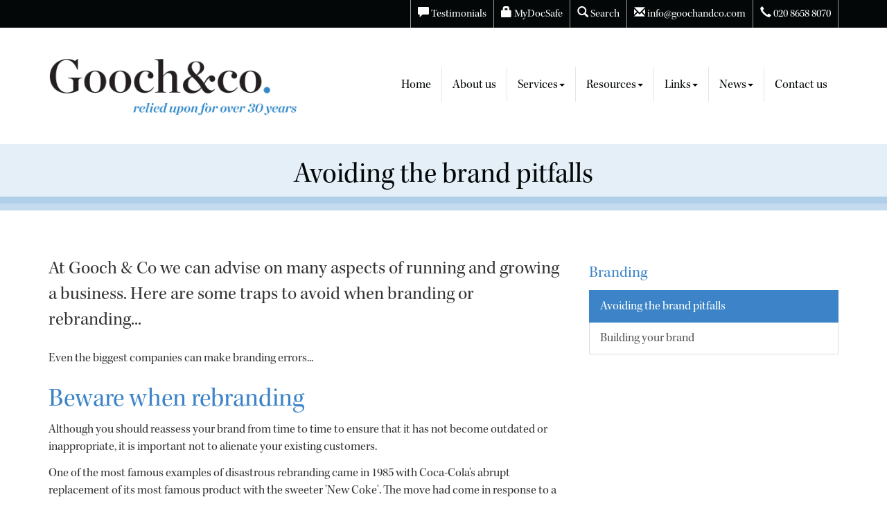

--- FILE ---
content_type: text/html; charset=utf-8
request_url: https://www.goochandco.com/resources/your-business/developing-your-business/branding/avoiding-the-brand-pitfalls
body_size: 5967
content:

<!doctype html>
<!--[if lt IE 7]> <html lang="en-gb" class="no-js lt-ie9 lt-ie8 lt-ie7"> <![endif]-->
<!--[if IE 7]>    <html lang="en-gb" class="no-js lt-ie9 lt-ie8"> <![endif]-->
<!--[if IE 8]>    <html lang="en-gb" class="no-js lt-ie9"> <![endif]-->
<!--[if gt IE 8]><!--> <html lang="en-gb"> <!--<![endif]-->
	<head><meta http-equiv="X-UA-Compatible" content="IE=edge" /><meta charset="utf-8" /><meta name="viewport" content="width=device-width" /><link rel="shortcut icon" href="/favicon.ico" /><link rel="apple-touch-icon" href="/apple-touch-icon.png" />



<script type="speculationrules">
{
  "prerender": [{
    "where": {
      "and": [
        { "href_matches": "/*" },
        { "not": {"selector_matches": ".do-not-prerender"}}
      ]
    },
    "eagerness": "moderate"
  }]
}
</script>
	<link href="/css/styles.css" rel="stylesheet" type="text/css" media="screen" /><link href="/css/print.css" rel="stylesheet" type="text/css" media="print" /><script src="//cdn.clientzone.com/framework/3.0/modernizer/modernizr.custom.2.8.3.min.js"></script><script src="//ajax.googleapis.com/ajax/libs/jquery/3.5.1/jquery.min.js"></script><script src="//cdn.clientzone.com/framework/3.0/bootstrap/bootstrap.min.js"></script><script src="//cdn.clientzone.com/framework/3.0/scripts/settings.js"></script><script src="//cdn.clientzone.com/framework/3.0/scripts/search.js"></script><script src="//ajax.aspnetcdn.com/ajax/jquery.templates/beta1/jquery.tmpl.min.js"></script><script src="//cdn.clientzone.com/framework/3.0/scripts/date.format.js"></script><script src="//cdn.clientzone.com/framework/3.0/scripts/newswire.js"></script><link href="https://www.goochandco.com/resources/your-business/developing-your-business/branding/avoiding-the-brand-pitfalls" rel="canonical" /><title>
	Avoiding the brand pitfalls Kent : Gooch & Co
</title></head>
	<body id="body" class="page-resources page-your-business page-developing-your-business page-branding page-avoiding-the-brand-pitfalls">
<form method="post" action="/resources/your-business/developing-your-business/branding/avoiding-the-brand-pitfalls" id="form1">

<!-- IE6 warning and Accessibility links -->
        <div class="container">
	<div class="access-links">
	<h2 id="page-top">Accessibility links</h2>
	<ul>
		<li><a href="#skip-to-content" title="">Skip to content</a></li>
		<li><a href="/accessibility" title="">Accessibility Help</a></li>
	</ul>
</div>
	<div class="browser-wrap">
    <div class="chromeframe" style="display: none;">
        <p>You are using an outdated browser. <a href="https://browse-better.com/">Upgrade your browser today</a> for a better experience of this site and many others.</p>
    </div>

    <!--[if IE]> 
        <div class="chromeframe-ie">
            <p>You are using an outdated browser. <a href="https://browse-better.com/">Upgrade your browser today</a> for a better experience of this site and many others.</p>
        </div>
        <div class="small">
            <p>If you are having trouble viewing this website and would like some information please contact us on the details below...</p>
            <p>Tel: 020 8658 8070</p>
            <p>Email: <a href="mailto:info@goochandco.com">info@goochandco.com</a></p>
            <p>Address: <span itemscope itemtype="http://schema.org/AccountingService" class="address-mini">Gooch &amp; Co, 
<span itemprop="address" itemscope itemtype="http://schema.org/PostalAddress">
<span itemprop="streetAddress">95 High Street</span>, <span itemprop="addressLocality"> Beckenham</span>, <span itemprop="addressRegion">Kent</span> <span itemprop="postalCode"> BR3 1AG</span>
</span>
</span></p>
        </div>
    <![endif]-->
</div>
</div>
        <!-- / IE6 warning and Accessibility links -->
        <div class="site-wrap">
            <div class="topbar clearfix">
                <div class="container">
                    <div class="row">
                        <div class="col-sm-12 col-xs-12">
                            <div class="details clearfix">
                                <ul>
                                    <li>
                                        <a href="/testimonials">
                                            <span class="glyphicon glyphicon-comment"></span> Testimonials </a>
                                    </li>
                                    <li>
                                        <a href="https://app.mydocsafe.com/signin" target="_blank">
                                            <span class="glyphicon glyphicon-lock"></span> MyDocSafe </a>
                                    </li>
                                    <li>
                                        <a href="/search">
                                            <span class="glyphicon glyphicon-search"></span> Search</a>
                                    </li>
                                    <li>
                                        <a href="mailto:info@goochandco.com">
                                            <span class="glyphicon glyphicon-envelope"></span> info@goochandco.com</a>
                                    </li>
                                    <li>
                                        <a href="tel:020 8658 8070">
                                            <span class="glyphicon glyphicon-earphone"></span> 020 8658 8070</a>
                                    </li>
                                </ul>
                            </div>
                        </div>
                    </div>
                </div>
            </div>
            <header class="site-header-wrap">
                <div class="container">
                    <div class="row">
                        <div class="col-md-4 col-sm-12 col-xs-12">
                            <a href="/" title="Gooch &amp; Co - Accountants in Beckenham" id="print-logo">
                                <img src="/img/logo.png" alt="Gooch &amp; Co logo" id="logo" class="img-responsive">
                            </a>
                        </div>
                        <div class="col-md-8 col-sm-12 col-xs-12">
                            <div class="site-navigation-wrap">
                                <small class="visible-xs open-menu">Click button to open menu</small>
                                <nav>
  <div class="navbar navbar-default"><div class="navbar-header"><button type="button" class="navbar-toggle" data-toggle="collapse" data-target=".navbar-collapse"><span class="icon-bar"></span><span class="icon-bar"></span><span class="icon-bar"></span><span class="burger-menu-title">MENU</span></button></div><div class="navbar-collapse collapse">
<ul data-cmsnoindex="true" class="nav navbar-nav">
<li><a target="_self" title="Home" href="/">Home</a></li>
<li><a target="_self" title="About us" href="/about-us">About us</a></li>
<li class="dropdown">
<a class="dropdown-toggle" data-toggle="dropdown" href="/services" title="Services" target="_self">Services<b class="caret"></b></a>
<ul class="dropdown-menu">
<li><a target="_self" title="Overview" href="/services">Overview</a></li>
<li><a target="_self" title="Services for Businesses " href="/services/services-for-businesses-">Services for Businesses </a></li>
<li><a target="_self" title="Services for Individuals" href="/services/services-for-individuals">Services for Individuals</a></li>
</ul>
</li>
<li class="dropdown">
<a class="dropdown-toggle" data-toggle="dropdown" href="/resources" title="Resources" target="_self">Resources<b class="caret"></b></a>
<ul class="dropdown-menu">
<li><a target="_self" title="Overview" href="/resources">Overview</a></li>
<li><a target="_self" title="Your business" href="/resources/your-business">Your business</a></li>
<li><a target="_self" title="Your money" href="/resources/your-money">Your money</a></li>
<li><a target="_self" title="Tax information" href="/resources/tax-information">Tax information</a></li>
<li><a target="_self" title="Tax strategies" href="/resources/tax-strategies">Tax strategies</a></li>
<li><a target="_self" title="Interactive tools" href="/resources/interactive-tools">Interactive tools</a></li>
</ul>
</li>
<li class="dropdown">
<a class="dropdown-toggle" data-toggle="dropdown" href="/links" title="Links" target="_self">Links<b class="caret"></b></a>
<ul class="dropdown-menu">
<li><a target="_self" title="Companies House forms" href="/links/companies-house-forms">Companies House forms</a></li>
<li><a target="_self" title="HMRC forms" href="/links/hmrc-forms">HMRC forms</a></li>
<li><a target="_self" title="Client websites" href="/links/client-websites">Client websites</a></li>
<li><a target="_blank" title="ACCA" href="http://www.accaglobal.com/uk/en.html" rel="noopener">ACCA <span class="glyphicon glyphicon-new-window"></span></a></li>
<li><a target="_blank" title="Chamber of Commerce" href="http://www.britishchambers.org.uk" rel="noopener">Chamber of Commerce <span class="glyphicon glyphicon-new-window"></span></a></li>
<li><a target="_blank" title="BBC News" href="http://www.bbc.co.uk/news/business" rel="noopener">BBC News <span class="glyphicon glyphicon-new-window"></span></a></li>
<li><a target="_blank" title="FSB" href="http://www.fsb.org.uk" rel="noopener">FSB <span class="glyphicon glyphicon-new-window"></span></a></li>
</ul>
</li>
<li class="dropdown">
<a class="dropdown-toggle" data-toggle="dropdown" href="/news" title="News" target="_self">News<b class="caret"></b></a>
<ul class="dropdown-menu">
<li><a target="_self" title="Overview" href="/news">Overview</a></li>
<li><a target="_self" title="Business News" href="/news/business-news">Business News</a></li>
<li><a target="_self" title="Hot Topics" href="/news/hot-topics">Hot Topics</a></li>
</ul>
</li>
<li><a target="_self" title="Contact us" href="/contact-us">Contact us</a></li>
</ul>
</div></div>
</nav>
                            </div>
                        </div>
                    </div>
                </div>
            </header>
            
            
                <div class="page-title-wrap">
                    <div class="container">
                        <div class="content">
                            <h1>Avoiding the brand pitfalls</h1>
                        </div>
                    </div>
                </div>
            
            <div class="site-main-content-wrap">
                <!-- Skip to content link - place just before main content! -->
                <a name="skip-to-content" class="skip-to-content"></a>
                <!-- / Skip to content link -->
                <div class="container">
    <div class="row soft-ends-large">
        <div class="col-sm-8">
            


<p class="opening-para">At Gooch &amp; Co we can advise on many aspects of running and growing a business. Here are some traps to avoid when branding or rebranding...</p>
<p class="secondary-opening-para">Even the biggest companies can make branding errors...</p>
<h2>Beware when rebranding</h2>
<p>Although you should reassess your brand from time to time to ensure that it has not become outdated or inappropriate, it is important not to alienate your existing customers.</p>
<p>One of the most famous examples of disastrous rebranding came in 1985 with Coca-Cola's abrupt replacement of its most famous product with the sweeter 'New Coke'. The move had come in response to a shrinking market share, as blind tests suggested that many people preferred the taste of Pepsi.</p>
<p>The change was a public relations debacle and Coca-Cola were forced to revert to their original formula. However, there was a twist in the tale, as nostalgic demand for the traditional Coke had grown so strong that the company was soon able to re-establish its market lead.</p>
<h2>Lost in Translation?</h2>
<p>Do you intend to trade overseas? If so, take care to research your local market. Legend has it that Chevrolet's Nova model failed to sell in Mexico because &quot;no va&quot; in Spanish translates as &quot;it doesn't go&quot;. Meanwhile the Kentucky Fried Chicken slogan 'finger-lickin' good' came out as 'eat your fingers off' in China.</p>
<p>Some of these stories might in fact be urban myths, but the moral - that careful research is vital - is valid.</p>


<p class="closing-para">If you are looking for support and advice from a team of professional accountants and business advisers, <a href="/contact-us" title="Contact us">contact</a> Gooch &amp; Co.</p>
        </div>
        <div class="col-sm-4">
            <nav>
  <div class="content-page-nav-list-wrap"><h4><a href="/resources/your-business/developing-your-business/branding">Branding</a></h4>
<div class="list-group">
<a class="list-group-item active" title="Avoiding the brand pitfalls" target="_self" href="/resources/your-business/developing-your-business/branding/avoiding-the-brand-pitfalls">Avoiding the brand pitfalls</a>
<a class="list-group-item" title="Building your brand" target="_self" href="/resources/your-business/developing-your-business/branding/building-your-brand">Building your brand</a>
</div>
</div>
</nav>
        </div>
    </div>
</div>
            </div>
            <div class="search-wrap push-bottom">
                <div class="container">
                    <div class="row">
                        <div class="col-sm-12">
                            <div id="searchareaWidget" class="form-search">
  
<div class="input-group">
    <input name="ctl00$ctl00$ctl07$txtSearchBox" type="text" id="ctl07_txtSearchBox" class="form-control search-query" placeholder="Site Search..." />
    
    <span class="input-group-btn">
	    <button class="btn btn-default search-button" value="<span class='glyphicon glyphicon-search'></span>" type="button" onclick="dosearch('search','ctl07_txtSearchBox');" >
	    <span class='glyphicon glyphicon-search'></span>
	    </button>
	</span>
    
</div>
  <script type="text/javascript">

        var $searchinput = $('.search-query');

        // Hook the key down event for the search input box and enter being pressed. Redirect the browser to the relevant search page to emulate the
        // search submit button press operation which in this case isn't available.
        $searchinput.keydown(function(event){

        if (event.keyCode == 13)
        {
        event.preventDefault();
        window.location = "/search?Q="+$searchinput.val();
        }

        });
      </script>
</div>
                        </div>
                    </div>
                </div>
            </div>
            <div class="cta-new-block">
                <div class="container">
                    <div class="row">
                        <div class="col-xs-12">
                            <h3>The Latest Business News -</h3>
                            
        
         
        
<a href="/news/business-news/archive/article/2026/January/inflation-rises-to-34" title="Inflation rises to 3.4%" class="cta cta-news-block " >
<div class="object-wrap">
              <p class="date">21 Jan 2026</p>
            </div>
<div class="text-wrap">

<h2 class="animated pulse">Inflation rises to 3.4%</h2>
<p>Data published by the Office for National Statistics (ONS) has revealed that inflation rose to 3.4% in the year to December.</p>
</div>
</a>

         
        
         


                        </div>
                    </div>
                </div>
            </div>
            <footer class="site-footer-wrap">
                <svg class="separator" xmlns="http://www.w3.org/2000/svg" preserveaspectratio="none" viewbox="0 0 100 100" height="50" width="100%" version="1.1">
                    <path d="M0 0 L50 100 L100 0 Z"></path>
                </svg>
                <div class="soft-top-large">
                    <div class="container">
                        <div class="row">
                            <div class="col-lg-3 col-md-3 col-sm-3">
                                <div class="xs-block">
                                    <h5>Copyright</h5>
                                    <p>&COPY; 2026 Gooch &amp; Co. All rights reserved.</p>
                                    <small>We use cookies on this website, you can find <a href="/disclaimer#cookies">more information about cookies here</a>.</small>
                                </div>
                            </div>
                            <div class="col-lg-2 col-md-3 col-sm-3">
                                <div class="xs-block">
                                    <h5>Contact Us</h5>
                                    <p>
                                        <span class="phone">
                                            <small>Please call:</small>
                                            <br>
                                            <a href="tel:020 8658 8070">
                                                <span aria-hidden="true" class="glyphicon glyphicon-earphone"></span> 020 8658 8070</a>
                                        </span>
                                    </p>
                                    <p>
                                        <span class="email">
                                            <small>Or email us:</small>
                                            <br>
                                            <span aria-hidden="true" class="glyphicon glyphicon-envelope"></span>
                                            <a href="mailto:info@goochandco.com">info@goochandco.com</a>
                                        </span>
                                    </p>
                                    <p>
                                        <small>Social Media:</small>
                                    </p>
                                    <div class="social-media">
                                        <a href="https://uk.linkedin.com/pub/andy-gooch/3a/767/714" target="_blank" rel="noopener">
                                            <img loading="lazy" src="/img/icons/linkedin-logo.png" alt="linkedin logo">
                                        </a>
                                    </div>
                                </div>
                            </div>
                            <div class="col-lg-3 col-md-3 col-sm-3">
                                <h5>Quick links</h5>
                                <p class="mini-site-map">
                                    <span id="minisitemapwidget">
  <a href="/home" title="Home" target="_self">Home</a> | <a href="/contact-us" title="Contact us" target="_self">Contact us</a> | <a href="/site-map" title="Site map" target="_self">Site map</a> | <a href="/accessibility" title="Accessibility" target="_self">Accessibility</a> | <a href="/disclaimer" title="Disclaimer" target="_self">Disclaimer</a> | <a href="/help" title="Help" target="_self">Help</a> | </span>
                                </p>
                                <div class="xs-block">
                                    <h5>Address</h5>
                                    <address><span itemscope itemtype="http://schema.org/AccountingService" class="address-mini">Gooch &amp; Co, 
<span itemprop="address" itemscope itemtype="http://schema.org/PostalAddress">
<span itemprop="streetAddress">95 High Street</span>, <span itemprop="addressLocality"> Beckenham</span>, <span itemprop="addressRegion">Kent</span> <span itemprop="postalCode"> BR3 1AG</span>
</span>
</span></address>
                                </div>
                            </div>
                            <div class="col-lg-4 col-md-3 col-sm-3">
                                <div class="xs-block">
                                    <h5>Register</h5>
                                    <p>
                                        <strong>Why not register to receive our Monthly Newswire?</strong>
                                    </p>
                                    <p>Once a month we'll send you an email packed full of essential business news and handy tax tips to help save you money.</p>
                                    <a href="/registration/register" class="btn btn-primary">Sign up »</a>
                                </div>
                            </div>
                        </div>
                    </div>
                </div>
            </footer>
        </div>
        <!--/end site-wrap -->
        <!-- Scripts go here -->
        <script src="//cdn.clientzone.com/framework/3.0/scripts/placeholder.min.js"></script>
        <script src="/scripts/scripts.js"></script>
        <script src="//use.typekit.net/mne2qow.js"></script>
        <script>try{Typekit.load();}catch(e){}</script>
<!--[if lt IE 9]>
      <script src="//cdn.clientzone.com/framework/3.0/Bootstrap/respond.min.js"></script>
    <![endif]-->

</form>
<!-- Pre-EndBody -->
</body>
</html>
